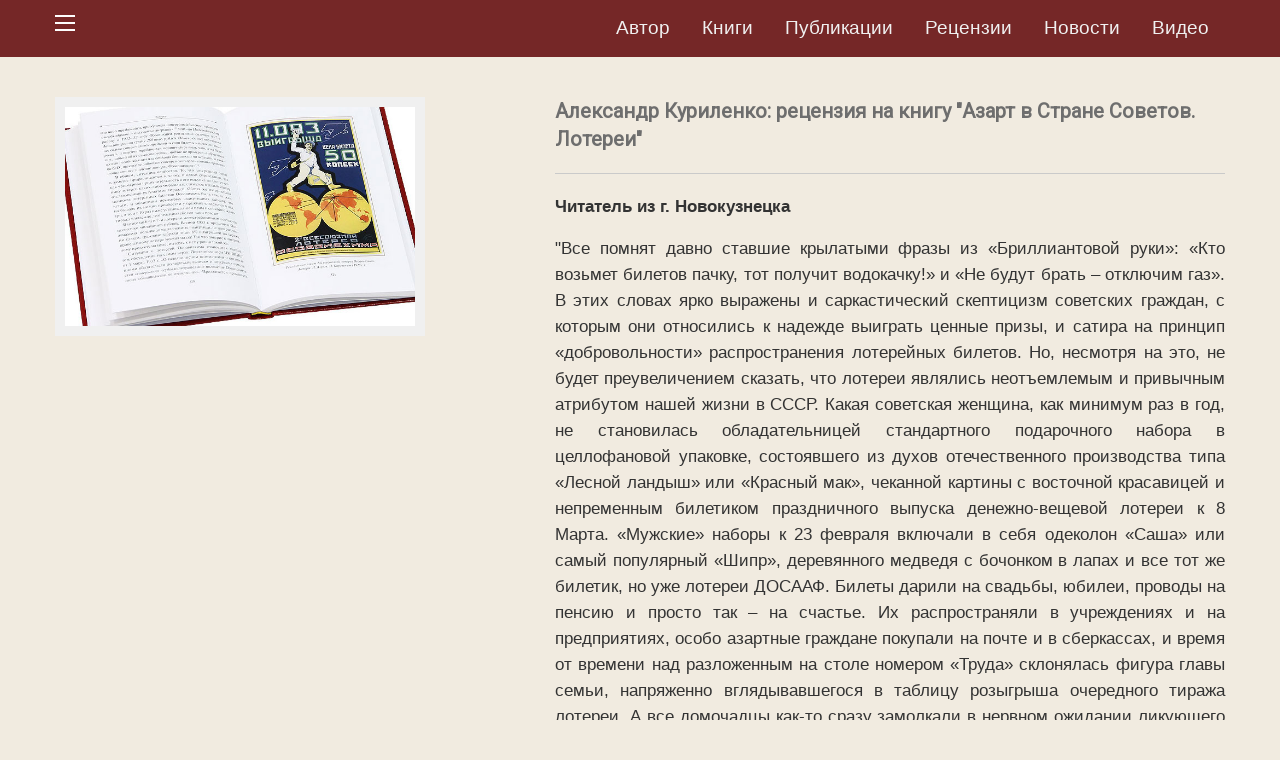

--- FILE ---
content_type: text/html; charset=utf-8
request_url: https://www.azartvsssr.ru/news/107/51/%D0%90%D0%BB%D0%B5%D0%BA%D1%81%D0%B0%D0%BD%D0%B4%D1%80-%D0%9A%D1%83%D1%80%D0%B8%D0%BB%D0%B5%D0%BD%D0%BA%D0%BE-%D1%80%D0%B5%D1%86%D0%B5%D0%BD%D0%B7%D0%B8%D1%8F-%D0%BD%D0%B0-%D0%BA%D0%BD%D0%B8%D0%B3%D1%83-%D0%90%D0%B7%D0%B0%D1%80%D1%82-%D0%B2-%D0%A1%D1%82%D1%80%D0%B0%D0%BD%D0%B5-%D0%A1%D0%BE%D0%B2%D0%B5%D1%82%D0%BE%D0%B2.-%D0%9B%D0%BE%D1%82%D0%B5%D1%80%D0%B5%D0%B8
body_size: 6166
content:
<!doctype html>
<html class="no-js" lang="ru">
<head>
<meta property="og:URL" content="https://azartvsssr.ru/" />
<meta property="og:title" content="История азарта в СССР" />
<meta property="og:description" content="Cайт Евгения Ковтуна, автора ряда книг и публикаций об азартных играх на территории бывшего СССР." />
<meta property="og:image" content="https://azartvsssr.ru/uploads/images/preview-image.jpg" />
  <title>Подробнее: - Евгений Ковтун</title>
  <meta name="viewport" content="width=device-width, initial-scale=1.0" />
  <meta name="author" content="Евгений Ковтун" />
  
<base href="https://azartvsssr.ru/" />
<meta name="Generator" content="CMS Made Simple - Copyright (C) 2004-2021. All rights reserved." />
<meta http-equiv="Content-Type" content="text/html; charset=utf-8" />

  <link rel="canonical" href="https://azartvsssr.ru/news/27/51/Презентация-книги-Азарт-в-Стране-Советов" />  
  
     <link href="https://fonts.googleapis.com/css?family=Roboto" rel="stylesheet">
  <link rel="stylesheet" type="text/css" href="https://www.azartvsssr.ru/tmp/cache/stylesheet_combined_7afa73944077e62a3fe4be10915fd9ab.css" media="all" />

  <link rel="stylesheet" type="text/css" href="https://azartvsssr.ru/tmp/cache/stylesheet_combined_48b161784f2bf4eed345a2a8491dfb95.css" media="all" />



<!-- Yandex.Metrika counter -->
<script type="text/javascript" >
   (function(m,e,t,r,i,k,a){m[i]=m[i]||function(){(m[i].a=m[i].a||[]).push(arguments)};
   m[i].l=1*new Date();k=e.createElement(t),a=e.getElementsByTagName(t)[0],k.async=1,k.src=r,a.parentNode.insertBefore(k,a)})
   (window, document, "script", "https://mc.yandex.ru/metrika/tag.js", "ym");

   ym(13442725, "init", {
        clickmap:true,
        trackLinks:true,
        accurateTrackBounce:true
   });
</script>
<noscript><div><img src="https://mc.yandex.ru/watch/13442725" style="position:absolute; left:-9999px;" alt="" /></div></noscript>
<!-- /Yandex.Metrika counter -->


</head>

<body>

<header id="header">
</header>

<div id="top-bar" data-sticky-container>
  <div class="top-bar" data-sticky data-options="marginTop:0;" style="width:100%" data-top-anchor="top-bar:top" data-sticky-on="small">
    <div class="column row">
      <div class="top-bar-left">
        <div id="sticky-logo">
          <a href=https://azartvsssr.ru><img src="/uploads/images/ek-logo.png"></a>
        </div>
        <div id="menu-toggle" data-responsive-toggle="top-menu" data-hide-for="medium">
          <button class="menu-icon" type="button" data-toggle="top-menu"></button>
        </div>
      </div>
      <div id="top-menu" class="top-bar-right">
        <ul class="vertical medium-horizontal menu" data-responsive-menu="drilldown medium-dropdown" data-back-button='<li class="js-drilldown-back"><a tabindex="0">Назад</a></li>'><li class="menudepth0 first_child"><a class="" href="https://azartvsssr.ru/ob-avtore"><span>Автор</span></a></li><li class="menudepth0 parent"><a class=" parent" href="https://azartvsssr.ru/knigi"><span>Книги</span></a><ul class="menu" ><li class="menudepth1 first_child"><a class="" href="https://azartvsssr.ru/knigi/istoriya-sovetskih-loterej"><span>История советских лотерей</span></a></li><li class="menudepth1"><a class="" href="https://azartvsssr.ru/knigi/azart-v-strane-sovetov"><span>Азарт в Стране Советов</span></a></li><li class="menudepth1"><a class="" href="https://azartvsssr.ru/knigi/legal-regulation-of-gambling-in-former-ussr-countries"><span>Legal Regulation of Gambling in Former USSR Countries and Foreign States</span></a></li><li class="menudepth1 last_child"><a class="" href="https://azartvsssr.ru/knigi"><span>См. все книги</span></a></li></ul></li><li class="menudepth0"><a class="" href="https://azartvsssr.ru/publikatsii"><span>Публикации</span></a></li><li class="menudepth0"><a class="" href="https://azartvsssr.ru/retsenzii"><span>Рецензии</span></a></li><li class="menudepth0 parent"><a class=" parent" href="https://azartvsssr.ru/novosti"><span>Новости</span></a></li><li class="menudepth0 last_child"><a class="" href="https://azartvsssr.ru/videos"><span>Видео</span></a></li></ul>
      </div>
    </div>
  </div>
</div>








<div class="column row text-left">
 
    <div class="row">
<div class="columns medium-4">

                                      	  
                      <div class="NewsDetailField" style="margin-top: 2.5rem;">
            <img src="https://www.azartvsssr.ru/uploads/news/id107/letereyi.jpg" alt="letereyi.jpg"/>
            </div>
                    

</div>

<div class="columns medium-8 large-7">


  
  


<h3 id="NewsPostDetailTitle">Александр Куриленко: рецензия на книгу &quot;Азарт в Стране Советов. Лотереи&quot;</h3>

<hr id="NewsPostDetailHorizRule" />

	<div id="NewsPostDetailSummary">
		<strong>
			<p>Читатель из г. Новокузнецка</p>
		</strong>
	</div>

<div id="NewsPostDetailContent">
        
	<p>"Все помнят давно ставшие крылатыми фразы из &laquo;Бриллиантовой руки&raquo;: &laquo;Кто возьмет билетов пачку, тот получит водокачку!&raquo; и &laquo;Не будут брать &ndash; отключим газ&raquo;. В этих словах ярко выражены и саркастический скептицизм советских граждан, с которым они относились к надежде выиграть ценные призы, и сатира на принцип &laquo;добровольности&raquo; распространения лотерейных билетов. Но, несмотря на это, не будет преувеличением сказать, что лотереи являлись неотъемлемым и привычным атрибутом нашей жизни в СССР. Какая советская женщина, как минимум раз в год, не становилась обладательницей стандартного подарочного набора в целлофановой упаковке, состоявшего из духов отечественного производства типа &laquo;Лесной ландыш&raquo; или &laquo;Красный мак&raquo;, чеканной картины с восточной красавицей и непременным билетиком праздничного выпуска денежно-вещевой лотереи к 8 Марта. &laquo;Мужские&raquo; наборы к 23 февраля включали в себя одеколон &laquo;Саша&raquo; или самый популярный &laquo;Шипр&raquo;, деревянного медведя с бочонком в лапах и все тот же билетик, но уже лотереи ДОСААФ. Билеты дарили на свадьбы, юбилеи, проводы на пенсию и просто так &ndash; на счастье. Их распространяли в учреждениях и на предприятиях, особо азартные граждане покупали на почте и в сберкассах, и время от времени над разложенным на столе номером &laquo;Труда&raquo; склонялась фигура главы семьи, напряженно вглядывавшегося в таблицу розыгрыша очередного тиража лотереи. А все домочадцы как-то сразу замолкали в нервном ожидании ликующего возгласа. Возгласы раздавались крайне редко, но это никого особенно не расстраивало &ndash; не повезло в этот раз, повезет в следующий. Хотя каждый надеялся выиграть автомобиль или хоть что-нибудь, главным в лотереях все-таки были не призы, а приятная надежда на удачу, придававшая будничной жизни советского гражданина легкий флер игривости.</p>
<p>Между тем, следует сказать, что лотереи, проводившиеся советским государством и общественными организациями, имели достаточно серьезное значение для экономической сферы. На вырученные деньги строились спортивные сооружения, проводились культурно-массовые мероприятия, да и для бюджета страны в целом это было пусть не большое, но стабильное вливание денежных средств, что также не следует недооценивать.</p>
<p>Лотерейные билеты уже давно стали предметом коллекционирования, хотя и не столь популярным, как собирание, например, монет. Но, к сожалению, в отличие от нумизматов, фалеристов и бонистов, располагающих сегодня солидным количеством публикаций разного характера, объема и направлений, собиратели лотерейных билетов испытывают явный информационный голод: немногочисленные разрозненные статьи, да хорошо известные коллекционерам каталоги В.Н. Теребова &ndash; вот практически и вся информация. Именно поэтому, выход в свет книги Е. Ковтуна &laquo;Лотереи&raquo; стал долгожданным подарком всем любителям лотерейных билетов, равно как и тем, кто просто интересуется историей нашей страны.</p>
<p>Книга рассказывает о наименее освещенных аспектах &laquo;лотерейной жизни&raquo; - правовом регулировании лотерейной деятельности, методах организации и проведения лотерей, отношению к лотерее советской власти и советских граждан на разных этапах истории РСФСР и СССР. Несомненным достоинством книги, свидетельствующим о большом объеме исследовательской работы, проделанной автором, является то, что в ней помимо информации о наиболее известных довоенных и послевоенных лотереях (Помгол и Последгол, Автодор и Осоавиахим, Озет и Освод, Спорлото и Спринт), содержится информация о малоизвестных или почти неизвестных, но, в силу своей &laquo;специфичности&raquo;, не менее интересных лотереях. Большое количество фактологической информации, цитат из архивных документов, газет, правительственных постановлений, определяют научную значимость книги Е. Ковтуна, тогда как живой язык автора и богатство иллюстративного материала способствуют легкому восприятию текста, что значительно расширяет границы читательской аудитории.</p>
<p>Следует отметить и великолепное полиграфическое исполнение книги: белая плотная бумага, твердый переплет, огромное количество прекрасно выполненных цветных иллюстраций (в том числе и чрезвычайно редких билетов), производят впечатление почти подарочного издания. Уверен, что книга займет достойное место на полке не только коллекционеров, но и тех, кто хочет больше узнать о малоизученных явлениях жизни советской страны и ее граждан".</p>
        </div>

</div>

</div>
</div>









  
<div id="news-feed" class="column row">
  <h1>Другие новости</h1>
  <div class="row small-up-1 medium-up-3" data-equalizer data-equalizer-on="medium" >
<div class="column">

 <a href="https://azartvsssr.ru/news/132/51/История-советских-лотерей-в-Национальной-электронной-библиотеке">

  <div class="card" data-equalizer-watch>

    
             
                    
                    
             

    
    <div class="card-divider">
            &quot;История советских лотерей&quot; в Национальной электронной библиотеке!
    </div> 

                                                                    <img style="padding: 0px;" src="https://azartvsssr.ru/uploads/news/id132/image-06-04-20-05-10-5.jpeg" alt="image-06-04-20-05-10-5.jpeg" />
                                        
    
    <div class="card-section">

               Все книги Евгения Ковтуна, включая последние две "История советских лотерей (1917-1924)" и "История советских лотерей (1925-1930)" теперь доступны для свободного чтения. 
          </div>
  </div>
 </a>
</div>
<div class="column">

 <a href="https://azartvsssr.ru/news/131/51/Мнение-историка-Евгений-Ковтун-о-советских-лотереях">

  <div class="card" data-equalizer-watch>

    
             
                    
                    
             

    
    <div class="card-divider">
            Мнение историка: Евгений Ковтун о советских лотереях
    </div> 

                                                                    <img style="padding: 0px;" src="https://azartvsssr.ru/uploads/news/id131/image-06-04-20-05-10-4.jpeg" alt="image-06-04-20-05-10-4.jpeg" />
                                        
    
    <div class="card-section">

               Интервью автора книг &laquo;Азарт в Стране Советов&raquo; и &laquo;История советских лотерей&raquo; Евгения Ковтуна газете "Известия".   
          </div>
  </div>
 </a>
</div>
<div class="column">

 <a href="https://azartvsssr.ru/news/129/51/Е.-Ковтун-издал-два-тома-тетралогии-исследования-о-малоизученной-стороне-жизни-нашей-страны">

  <div class="card" data-equalizer-watch>

    
             
                    
                    
             

    
    <div class="card-divider">
            Е. Ковтун издал два тома тетралогии-исследования о малоизученной стороне жизни нашей страны
    </div> 

                                                                    <img style="padding: 0px;" src="https://azartvsssr.ru/uploads/news/id129/2tom.jpg" alt="2tom.jpg" />
                                        
    
    <div class="card-section">

               Известный юрист, исследователь истории азартных игр в СССР, писатель Евгений Ковтун в этом году издал второй том своей книги &laquo;История советских лотерей&raquo;. 
          </div>
  </div>
 </a>
</div>

</div>
</div>


  
   <div class="row expanded text-center" style="margin-top: 30px;">
        <a class="buttonb" href="https://www.azartvsssr.ru/novosti">Все новости</a>
       </div>
  

<footer class="row expanded">

  <div class="row">

    

    <div class="column medium-3">
      <h4 class="text-center">Основные разделы</h4>
      


<ul class="vertical menu" data-drilldown data-back-button='<li class="js-drilldown-back"><a tabindex="0">Назад</a></li>'>
      
        
    
    
    
    
    
    
    
    
          
      <li class="menudepth0 first_child">
        <a class="" href="https://azartvsssr.ru/ob-avtore"><span>Автор</span></a>
              </li>
          
        
    
    
    
    
    
    
                    
    
          
      <li class="menudepth0 parent">
        <a class=" parent" href="https://azartvsssr.ru/knigi"><span>Книги</span></a>
              </li>
          
        
    
    
    
    
    
    
    
    
          
      <li class="menudepth0">
        <a class="" href="https://azartvsssr.ru/publikatsii"><span>Публикации</span></a>
              </li>
          
        
    
    
    
    
    
    
    
    
          
      <li class="menudepth0">
        <a class="" href="https://azartvsssr.ru/retsenzii"><span>Рецензии</span></a>
              </li>
          
        
    
    
    
    
    
    
                    
    
          
      <li class="menudepth0 parent">
        <a class=" parent" href="https://azartvsssr.ru/novosti"><span>Новости</span></a>
              </li>
          
        
    
    
    
    
    
    
    
    
          
      <li class="menudepth0 last_child">
        <a class="" href="https://azartvsssr.ru/videos"><span>Видео</span></a>
              </li>
      
</ul>


    </div>

    

    <div class="column medium-3">
      <h4 class="text-center">Книги</h4>
      <div class="responsive-embed">
       


<ul class="vertical menu" data-drilldown data-back-button='<li class="js-drilldown-back"><a tabindex="0">Назад</a></li>'>
      
        
    
    
    
    
    
    
    
    
          
      <li class="menudepth0 first_child">
        <a class="" href="https://azartvsssr.ru/knigi/istoriya-sovetskih-loterej"><span>История советских лотерей</span></a>
              </li>
          
        
    
    
    
    
    
    
    
    
          
      <li class="menudepth0">
        <a class="" href="https://azartvsssr.ru/knigi/azart-v-strane-sovetov"><span>Азарт в Стране Советов</span></a>
              </li>
          
        
    
    
    
    
    
    
    
    
          
      <li class="menudepth0">
        <a class="" href="https://azartvsssr.ru/knigi/legal-regulation-of-gambling-in-former-ussr-countries"><span>Legal Regulation of Gambling in Former USSR Countries and Foreign States</span></a>
              </li>
          
        
    
    
    
    
    
    
    
    
          
      <li class="menudepth0 last_child">
        <a class="" href="https://azartvsssr.ru/knigi"><span>См. все книги</span></a>
              </li>
      
</ul>


      </div>
    </div>

    

    <div id="contact" class="column medium-3">
      <h4 class="text-center">Контакты</h4>
      <ul class="no-bullet">
                                  <li><img src="/uploads/images/icons/icon_email_light_sm.png">&nbsp;<a href="mailto:bushardo@mail.ru"></i>bushardo@mail.ru</a></li>
                                  <li> <br/>
                                               </li>
      </ul>
    </div>

   
  </div>



  <div id="copyright" class="row expanded text-center">
    <small>&copy;&nbsp;2008-2026 Евгений Ковтун<br class="hide-for-medium"><span class="show-for-medium"> | </span>Website created by <a href="http://lavrenty.com" target="_blank">Lavrenty.com</a></small>
  </div>

</footer>


    <script src="js/jquery-3.2.1.min.js"></script>
    <script src="js/foundation.min.js" integrity="sha256-Nd2xznOkrE9HkrAMi4xWy/hXkQraXioBg9iYsBrcFrs=" crossorigin="anonymous"></script>
    <script>
      $(document).foundation();
    </script>

  </body>
</html>

--- FILE ---
content_type: text/css
request_url: https://azartvsssr.ru/tmp/cache/stylesheet_combined_48b161784f2bf4eed345a2a8491dfb95.css
body_size: 1671
content:
/* cmsms stylesheet: Main modified: 15.02.2021 10:26:31 */

body {
  font-family: 'Raleway', 'Helvetica Neue', Helvetica, Roboto, Arial, sans-serif;
  color: #333333;
  background: #f1ebe0;
}


:focus {outline:none !important;}
::-moz-focus-inner {border:0 !important;}

a {
  color: #a34242;
  text-decoration:none;
  cursor:pointer;
  transition: all 0.2s ease;
}

footer a {
  color: #f0f0f0;
}

a:focus, a:hover {
  color: #a34242;
}

a.menuactive {
  color: #dedede;
}

#top-bar a {
  color: #f0f0f0;
  transition: .33s;
}

#top-bar a:hover {
  color: #dedede;
}

#top-bar a.menuactive {
  color: #dedede;
}

#top-bar li li a {
  color: #752727;
  position: relative;
  left: 0px;
  top: 0px;
  transition: .2s;
}

#top-bar li li a.menuactive {
  color: #a34242;
  position: relative;
  left: -1px;
  top: -1px;
  text-shadow: 3px 2px 1px #dedede;
}

#top-bar li li a:hover {
  color: #a34242;
  position: relative;
  left: -1px;
  top: -1px;
  text-shadow: 3px 2px 1px #dedede;
}

#news-feed {
  margin-top: 4em;
}

#news-buttons {
  margin-bottom: .2rem;
}

h1, h2, h3, h4 {
  font-family: 'Roboto', Arial, sans-serif;
  color: #6e6e6e;
  font-weight: bold;
}

h1 {
  font-size: 2rem;
  margin-top: 3rem;
  margin-bottom: 2.5rem;
  text-align: center;
}

h1 a, h1 a:hover {
  color: #8d8d8d;
  font-weight: bold;
  font-size: 2rem;
  margin-top: 2rem;
  margin-bottom: 1.2rem;
  text-align: center;
}

novosti h1 {
  margin-bottom: 0;
}

h2 {
  font-size: 1.4rem;
  margin-top: 2rem;
  margin-bottom: 1.5rem;
  text-align: center;
}

#column-left h2, #column-right h2 {
  color: black;
  font-size: 1.1rem;
  margin-top: 1rem;
  margin-bottom: .5rem;
  text-align: left;
 }


h3 {
  font-size: 1.25rem;
  margin-top: 1rem;
  margin-bottom: .5rem;
  text-align: left;
}

p {
  font-size: 1.05rem;
  text-align: justify;
}

#column-left p, #column-right p {
  font-size: .9rem;
}

.logo {
  height: 124px;
  background-color: #130606;
  background-image: url("/uploads/images/background_top.jpg");
  background-repeat: no-repeat;
  background-position: center;
  padding: 10px 10px 15px 10px;
}

#sticky-logo img {
  transition: all 0.3s ease;
  width: 0px;
  height: 0px;
}

.is-stuck #sticky-logo img {
  display: block;
  width: 66px;
  height: 35px;
}

#sticky-logo {
  padding-top: .6em;
  float: left;
}

#top-menu {
  margin-top: .45em;
}

.top-bar {
  height: 57px;
  background-color: #752727;
  background-repeat: no-repeat;
  background-position: center;
  padding-top: 0;
  padding-bottom: 0;
}

.top-bar ul {
  background: transparent;
  font-size: 1.2rem;
  z-index: 999;
}

.top-bar li li {
  background-color: #f5f5f5;
  opacity: .95;
}

.is-drilldown-submenu {
  font-size: 1.2rem;
  z-index: 999;
}

.submenu {
  margin-top: .5em;
  margin-right: .25em;
}

.dropdown.menu.medium-horizontal>li.is-dropdown-submenu-parent>a:after {
  border-color: #f0f0f0 transparent transparent;
}

.is-drilldown-submenu-parent>a:after {
  border-color: transparent transparent transparent #a34242;
}

.js-drilldown-back>a:before {
  border-color: transparent #a34242 transparent transparent;
}

.is-dropdown-submenu .is-dropdown-submenu-parent.opens-left>a:after {
  border-color: transparent #a34242 transparent transparent;
}

#menu-toggle {
  float: right;
  margin-top: .65em;
  margin-bottom: .65em;
}

#header-image img {
  border-radius: 0 0 15px 15px;
}

#social-media img {
  transition: .33s;
}

#social-media img:hover {
  opacity: .9;
}

#item-center{
    float: none; 
    display: block;
    margin-left: auto;
    margin-right: auto;
}

#NewsPostDetailTitle {
   margin-top: 2.5rem;
}

.norightpadding {
    padding-right: 0;
}

.mp-sub-menu {
    max-width: 75rem;
    margin-right: auto;
    margin-left: auto;
    margin-top: 0rem;
}

.mp-sub-menu:after {
    clear: both;
}
.mp-sub-menu:after, .row:before {
    display: table;
    content: " ";
}

.mp-sub-menu img {
    display: block;
    margin-left: auto;
    margin-right: auto;
}

.mp-sub-menu a {
  font-family: 'Roboto', Arial, sans-serif;
  color: #f0f0f0;
  font-weight: bold;
  font-size: 1rem;
}
.mp-sub-menu p {
  margin-top: 8.4rem;
  padding: .2em;
  padding-left: .7em;
  color: #f0f0f0;
  font-size: 1.3rem;
  text-align: left;
  color: #752727;
  background-color: #ebb24b;
  opacity: .9;
}

.mp-sub-menu .card {
  min-height: 11rem;
  min-width: 9.5rem;
  background-color: transparent;
  background-repeat: no-repeat;
  background-position: top, center;
  background-size: auto 150%;
  transition: 0.33s;
}

.mp-sub-menu .card:hover {
  background-color: transparent;
  background-repeat: no-repeat;
  background-position: top, center;
  background-size: auto 155%;
}

.columns img {
  background-color: #f0f0f0;
  padding: 10px;
}

.card {
  min-width: 165px;
  border-radius: 15px;
  margin-bottom: 2rem;
  background-color: #f0f0f0;
  transition: 0.33s;
}

.card:hover {
  background: #f5f5f5;
  opacity: .9;
}

.card img {
  max-width: -webkit-fill-available;
}

.card-divider {
  background: #6b4747;
  color: #f0f0f0;
  text-align: left;
  font-weight: bold;
}

.card-section {
  font-size: 0.9rem;
}

.divider {
  background: #f0f0f0;
  margin: 3rem 0;
  padding: 0.5rem;
  font-size: 2rem;
}

.divider a {
  color: #752727;
  margin: 0 0.5rem;
}

.divider a:hover {
  color: #a34242;
}


.buttona {
  background: #ebb24b;
  color: #f0f0f0;
  border-radius: 5px;
  transition: 0.33s;
  padding: .5em;
}

.buttona:hover {
  background: #ebb24b;
  color: white;
  opacity: .9;
}

.buttona:active {
  background: #ebb24b;
  color: #f0f0f0;
}  

.buttonb {
  background: #6b4747;
  color: #f0f0f0;
  border-radius: 5px;
  transition: 0.33s;
  padding: .5em;
}

.buttonb:hover {
  background: #6b4747;
  color: white;
  opacity: .9;
}

.buttonb:active {
  background: #6b4747;
  color: #f0f0f0;
}  

.divider .button {
  border-radius: 5px;
  background: #6b4747;
  color: #f0f0f0;
  margin-bottom: 0.2rem;
  transition: 0.33s;
}

.divider .button:hover {
  background: #6b4747;
  color: #f0f0f0;
  opacity: .9;
}

.detailesbutton {
  text-align: left;
  margin-top: 2em;
  margin-bottom: 2em;
}

.left-image {
  margin-top: 3.5rem;
  border-radius: 15px;
}

.left-image-content h2 {
  text-align: left;
}

footer {
  background-color: #130606;
  background-image: url("/uploads/images/footer.jpg");
  background-position: center, top;
  background-position-y: top;
  background-repeat: no-repeat;
  color: #f0f0f0;
  margin-top: 4rem;
}

footer .column {
  padding: 0 2rem;
}

footer h4 {
  margin-top: 1rem;
  color: #f0f0f0;
  font-size: 1rem;
  padding-bottom: 0.2rem;
  border-bottom: 0.5px dotted #f0f0f0;
}

footer i {
  margin-right: 0.5rem;
}

#copyright {
  border-top: 0.5px solid #f0f0f0;
}

#copyright span {
  margin: 0 1rem;
}

#content-columns {
  margin-top: 1rem;
}

#content-columns h4 {
  text-align: center;
  font-size: 1.1rem;
  text-transform: uppercase;
}

form {
  padding: 1rem;
}

/* Small only */
@media screen and (max-width: 39.9375em) {

#top-bar .column {
    padding-left: 0;
    padding-right: 0;
}

.top-bar {
    height: auto;
    color: #a34242;
    background-color: #752727;
    background-image: none;
    padding-left: 0;
    padding-right: 0;
 }

.menu-icon {
   background-color: #752727;
   margin-right: 0.638rem;
}

.top-bar-darker {
  background-image: none;
 }

.top-bar ul {
    background-image: none;
    color: #a34242;
    background-color: #f5f5f5;
    padding-bottom: 1em;
 }

.top-bar li {
    background-image: none;
    color: #a34242;
    background-color: #f5f5f5;
 }

.top-bar li li {
    background-image: none;
    background-color: #f5f5f5;
 }

#top-menu {
    margin-top: 0;
    color: #a34242;
    background-color: #f5f5f5;
 }

#top-menu a {
    color: #752727;
}

#top-menu a:hover {
  color: #a34242;
}

#top-menu a.menuactive {
  color: #a34242;
}

#sticky-logo {
    padding-top: .2em;
    padding-bottom: .2em;
 }

.is-stuck #sticky-logo {
    font-size: 1.6rem;
 }

.detailesbutton {
    text-align: center;
 }


}

/* Small and Medium*/
@media screen and (max-width: 63.9375em) {

.norightpadding {
    padding-right: .75em;
 }



}

/* Medium and up */
@media screen and (min-width: 40em) {

#column-left {
 padding-right: 2.2rem;
 }

#column-right {
 padding-left: 2.2rem;
 }
}

footer .is-drilldown {
  background-color: transparent;
}

/* Medium only */
@media screen and (min-width: 40em) and (max-width: 63.9375em) {}

/* Large and up */
@media screen and (min-width: 64em) {}

/* Large only */
@media screen and (min-width: 64em) and (max-width: 74.9375em) {}
